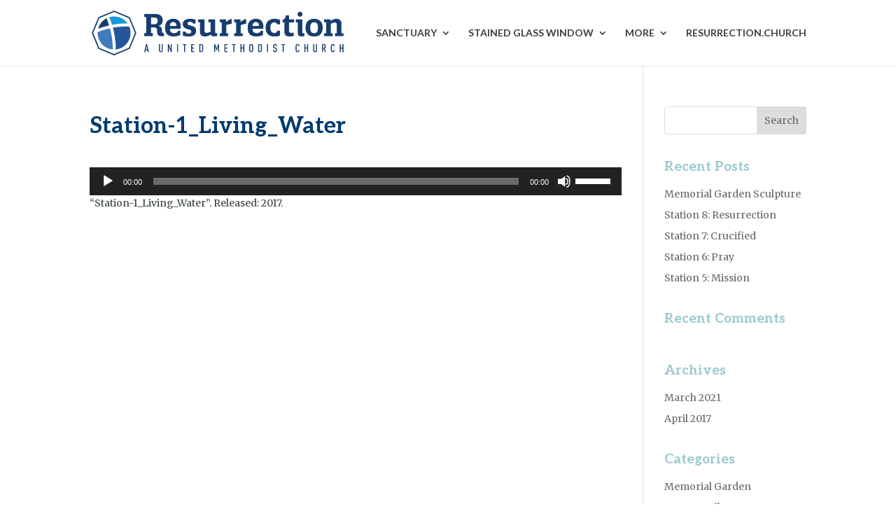

--- FILE ---
content_type: text/css
request_url: https://sacredspaces.cor.org/leawood/wp-content/plugins/acme-divi-modules/public/css/acme-divi-modules-public.css?ver=1.3.4
body_size: 740
content:
/**
 * All of the CSS for your public-facing functionality should be
 * included in this file.
 */


.acme_portfolio_items {
    overflow: visible !important;

}


.acme_carousel .et_pb_portfolio_image:hover .et_overlay,
.acme_carousel .et_pb_portfolio_image:hover .meta {
    z-index: 3;
    opacity: 1;
}
/* Fullwidth Portfolio Module */
.acme_carousel {
    overflow: hidden;
    position: relative;
    margin: 0;
}

.acme_carousel .et_overlay {
    border: none;
}

.acme_carousel .et_pb_carousel_group {
    display: none;
    float: left;
    position: relative;
    width: 100%;
}

.acme_carousel .et_pb_carousel_group.active {
    display: block;
}

.acme_carousel.acme_carousel_grid .et_pb_carousel_group {
    display: block;
}

.acme_carousel .et_pb_portfolio_items {
    overflow: hidden;
    position: relative;
    top: 0;
    left: 0;
    width: 100%;
}

.acme_carousel .et_pb_portfolio_item {
    float: left;
    position: relative;
    width: 20%;
    height: 0;
    margin: 0;
}

.acme_carousel .et_pb_portfolio_image {
    overflow: hidden;
    position: relative;
    width: 100%;
    height: 100%;
    margin: 0;
}

.acme_carousel .et_pb_portfolio_image img {
    min-width: 100%;
    max-width: inherit;
    height: inherit;
    min-height: 100%;
}

.acme_carousel .et_pb_portfolio_image.landscape img {
    height: 100%;
}

.acme_carousel .et_pb_portfolio_image.portrait img {
    width: 100%;
}

.acme_carousel .et_pb_portfolio_image .et_overlay:before {
    top: 45%;
    -webkit-transition: all 0.4s;
    -moz-transition: all 0.4s;
    transition: all 0.4s;
}

.acme_carousel .et_pb_portfolio_image:hover .et_overlay:before {
    top: 33%;
}

.acme_carousel.et_pb_bg_layout_dark .et_pb_portfolio_image .et_overlay {
    background: rgba(0, 0, 0, 0.6);
}

.acme_carousel.et_pb_bg_layout_dark .meta p {
    color: #fff;
}

.acme_carousel .et_pb_portfolio_image .meta {
    position: absolute;
    z-index: -1;
    top: 0;
    left: 0;
    -webkit-box-sizing: border-box;
    -moz-box-sizing: border-box;
    box-sizing: border-box;
    width: 100%;
    height: 100%;
    opacity: 0;
    -webkit-transition: all 0.3s;
    -moz-transition: all 0.3s;
    transition: all 0.3s;
    -webkit-transform: translate3d(0, 0, 0);
    -webkit-backface-visibility: hidden;
    -moz-backface-visibility: hidden;
    backface-visibility: hidden;

    -o-backface-visibility: hidden;
}

.acme_carousel h2 {
    margin: 30px 0;
    text-align: center;
}

.acme_carousel .et_pb_portfolio_image h3,
.acme_carousel .et_pb_portfolio_image p {
    display: block;
    float: left;
    position: relative;
    z-index: 5;
    -webkit-box-sizing: border-box;
    -moz-box-sizing: border-box;
    box-sizing: border-box;
    width: 100%;
    text-align: center;
    -webkit-transition: all 0.3s;
    -moz-transition: all 0.3s;
    transition: all 0.3s;
    -webkit-transform: translate3d(0, 0, 0);
    -webkit-backface-visibility: hidden;
    -moz-backface-visibility: hidden;
    backface-visibility: hidden;

    -o-backface-visibility: hidden;
}

.acme_carousel .et_pb_portfolio_image h3 {
    margin-top: 40%;
    padding: 0 5px;
}

.acme_carousel .et_pb_portfolio_image:hover h3 {
    margin-top: 35%;
}

.acme_carousel:hover .et-pb-arrow-prev {
    left: 22px;
    opacity: 1;
}

.acme_carousel:hover .et-pb-arrow-next {
    right: 22px;
    opacity: 1;
}


/********************
MASONRY
********************/

.acme_grid .pagination.clearfix {
    position: absolute;
    bottom: 0;
}

/*workarounds for the front builder*/
.et-fb .acme_grid .clearfix {
    clear: none;
}

.et-fb .acme_grid .pagination.clearfix {
    position: static !important;
    clear: both !important;
}


/*
Responsive breakpoint fix for masonry
*/
@media only screen and (max-width: 980px) {


    .acme_grid-item h2.entry-title.acme_grid_title {
        line-height: 50px !important;
        font-size: 48px !important;
    }

    .acme_grid-item p {
        padding-top: 20px;
        line-height: 30px !important;
        font-size: 26px !important;
    }
    .acme_grid-item p.post-meta {
        padding-top: 20px;
        line-height: 18px !important;
        font-size: 16px !important;
    }
}


/**********************
SLIDE IN
**********************/


.promo-slide-in-close-promo.icon_close::before {
    position: relative;
    font-family: "ETmodules";
    content: "\4d";
    font-size: 32px;
    top: 5px;
}


--- FILE ---
content_type: text/css
request_url: https://sacredspaces.cor.org/leawood/wp-content/themes/church-of-the-resurrection/style.css?ver=4.24.2
body_size: 418
content:
/* 
 Theme Name:     Sacred Spaces
 Author:         Church of the Resurrection
 Author URI:     http://cor.org/
 Template:       Divi
 Version:        1.0.1
 Description:   A Child Theme built for the Sacred Spaces at Church of the Resurrection multisite
 Wordpress Version: 4.7.3
*/ 


/* ----------- PUT YOUR CUSTOM CSS BELOW THIS LINE -- DO NOT EDIT ABOVE THIS LINE --------------------------- */ 

.rg-button {
  color: #8a989e;
  font-weight: bold;
  font-size: 16px;
}
.rg-button:after {
  position: absolute;
  margin-left: 0;
  opacity: 1;
  font-size: 26px;
  line-height: 1em;
  color: #8a989e;
  font-weight: bold;
  content: "\35";
  -webkit-transition: all 0.2s;
  -moz-transition: all 0.2s;
  transition: all 0.2s;
  font-family: "ETmodules" !important;
  font-weight: normal;
  font-style: normal;
  font-variant: normal;
  -webkit-font-smoothing: antialiased;
  -moz-osx-font-smoothing: grayscale;
  text-transform: none;
  speak: none;
}

/* Mapplic */
#mapplic-id16076.mapplic-element input {
  padding-left: 35px;
}
#mapplic-id16076 .mapplic-sidebar {
  width: 20%;
}

#mapplic-id16076 .mapplic-container {
  width: 80%;	
}

/* Donor List and Single View Styles */

.et_pb_portfolio_grid .type-donor p {
  padding: 0 15px 40px 15px;
  line-height: 1.5em;
}
.donor-template-default.single-donor #main-content .container:before {
  content: none;
}
.donor-template-default.single-donor #main-content #left-area {
  float: none;
  padding: 120px 3%;
  margin: 0 auto;
  text-align: center;
}
.donor-template-default.single-donor #main-content .entry-content {
  padding-top: 0;
}
.donor-template-default.single-donor #main-content .entry-content p {
  padding: 1em 2em;
  line-height: 1.5em;
}
.donor-template-default.single-donor #main-content .entry-content hr {
  margin: 2em 0;
}

--- FILE ---
content_type: text/css
request_url: https://sacredspaces.cor.org/leawood/wp-content/et-cache/1/2/global/et-divi-customizer-global.min.css?ver=1763992328
body_size: 2179
content:
body{color:#383f42}h1,h2,h3,h4,h5,h6{color:#9bc9ce}#et_search_icon:hover,.mobile_menu_bar:before,.mobile_menu_bar:after,.et_toggle_slide_menu:after,.et-social-icon a:hover,.et_pb_sum,.et_pb_pricing li a,.et_pb_pricing_table_button,.et_overlay:before,.entry-summary p.price ins,.et_pb_member_social_links a:hover,.et_pb_widget li a:hover,.et_pb_filterable_portfolio .et_pb_portfolio_filters li a.active,.et_pb_filterable_portfolio .et_pb_portofolio_pagination ul li a.active,.et_pb_gallery .et_pb_gallery_pagination ul li a.active,.wp-pagenavi span.current,.wp-pagenavi a:hover,.nav-single a,.tagged_as a,.posted_in a{color:#9bc9ce}.et_pb_contact_submit,.et_password_protected_form .et_submit_button,.et_pb_bg_layout_light .et_pb_newsletter_button,.comment-reply-link,.form-submit .et_pb_button,.et_pb_bg_layout_light .et_pb_promo_button,.et_pb_bg_layout_light .et_pb_more_button,.et_pb_contact p input[type="checkbox"]:checked+label i:before,.et_pb_bg_layout_light.et_pb_module.et_pb_button{color:#9bc9ce}.footer-widget h4{color:#9bc9ce}.et-search-form,.nav li ul,.et_mobile_menu,.footer-widget li:before,.et_pb_pricing li:before,blockquote{border-color:#9bc9ce}.et_pb_counter_amount,.et_pb_featured_table .et_pb_pricing_heading,.et_quote_content,.et_link_content,.et_audio_content,.et_pb_post_slider.et_pb_bg_layout_dark,.et_slide_in_menu_container,.et_pb_contact p input[type="radio"]:checked+label i:before{background-color:#9bc9ce}a{color:#009ade}.nav li ul{border-color:#45a69c}.et_secondary_nav_enabled #page-container #top-header{background-color:#e1e9eb!important}#et-secondary-nav li ul{background-color:#e1e9eb}#top-header,#top-header a{color:#45a69c}.et_header_style_centered .mobile_nav .select_page,.et_header_style_split .mobile_nav .select_page,.et_nav_text_color_light #top-menu>li>a,.et_nav_text_color_dark #top-menu>li>a,#top-menu a,.et_mobile_menu li a,.et_nav_text_color_light .et_mobile_menu li a,.et_nav_text_color_dark .et_mobile_menu li a,#et_search_icon:before,.et_search_form_container input,span.et_close_search_field:after,#et-top-navigation .et-cart-info{color:#383f42}.et_search_form_container input::-moz-placeholder{color:#383f42}.et_search_form_container input::-webkit-input-placeholder{color:#383f42}.et_search_form_container input:-ms-input-placeholder{color:#383f42}#top-header,#top-header a,#et-secondary-nav li li a,#top-header .et-social-icon a:before{font-size:14px;font-weight:bold;font-style:normal;text-transform:uppercase;text-decoration:none}#top-menu li a,.et_search_form_container input{font-weight:bold;font-style:normal;text-transform:uppercase;text-decoration:none}.et_search_form_container input::-moz-placeholder{font-weight:bold;font-style:normal;text-transform:uppercase;text-decoration:none}.et_search_form_container input::-webkit-input-placeholder{font-weight:bold;font-style:normal;text-transform:uppercase;text-decoration:none}.et_search_form_container input:-ms-input-placeholder{font-weight:bold;font-style:normal;text-transform:uppercase;text-decoration:none}#top-menu li.current-menu-ancestor>a,#top-menu li.current-menu-item>a,#top-menu li.current_page_item>a{color:#383f42}#main-footer{background-color:#383f42}#main-footer .footer-widget h4,#main-footer .widget_block h1,#main-footer .widget_block h2,#main-footer .widget_block h3,#main-footer .widget_block h4,#main-footer .widget_block h5,#main-footer .widget_block h6{color:#ffffff}.footer-widget li:before{border-color:#ffffff}#et-footer-nav{background-color:#383f42}.bottom-nav,.bottom-nav a,.bottom-nav li.current-menu-item a{color:#e1e9eb}#et-footer-nav .bottom-nav li.current-menu-item a{color:#e1e9eb}.bottom-nav a{font-weight:bold;font-style:normal;text-transform:uppercase;text-decoration:none}#footer-bottom{background-color:#383f42}#footer-info,#footer-info a{color:#c4cfda}#footer-info{font-size:12px}#footer-bottom .et-social-icon a{font-size:20px}#footer-bottom .et-social-icon a{color:#e1e9eb}body .et_pb_button{font-size:18px;border-radius:10px}body.et_pb_button_helper_class .et_pb_button,body.et_pb_button_helper_class .et_pb_module.et_pb_button{}body .et_pb_button:after{font-size:28.8px}body .et_pb_bg_layout_light.et_pb_button:hover,body .et_pb_bg_layout_light .et_pb_button:hover,body .et_pb_button:hover{color:#003a70!important;background-color:#009ade;border-color:#009ade!important;border-radius:10px}h1,h2,h3,h4,h5,h6,.et_quote_content blockquote p,.et_pb_slide_description .et_pb_slide_title{font-weight:bold;font-style:normal;text-transform:none;text-decoration:none;line-height:1.8em}@media only screen and (min-width:981px){.et_header_style_left #et-top-navigation,.et_header_style_split #et-top-navigation{padding:40px 0 0 0}.et_header_style_left #et-top-navigation nav>ul>li>a,.et_header_style_split #et-top-navigation nav>ul>li>a{padding-bottom:40px}.et_header_style_split .centered-inline-logo-wrap{width:80px;margin:-80px 0}.et_header_style_split .centered-inline-logo-wrap #logo{max-height:80px}.et_pb_svg_logo.et_header_style_split .centered-inline-logo-wrap #logo{height:80px}.et_header_style_centered #top-menu>li>a{padding-bottom:14px}.et_header_style_slide #et-top-navigation,.et_header_style_fullscreen #et-top-navigation{padding:31px 0 31px 0!important}.et_header_style_centered #main-header .logo_container{height:80px}#logo{max-height:72%}.et_pb_svg_logo #logo{height:72%}.et_fixed_nav #page-container .et-fixed-header#top-header{background-color:#e1e9eb!important}.et_fixed_nav #page-container .et-fixed-header#top-header #et-secondary-nav li ul{background-color:#e1e9eb}.et-fixed-header #top-menu a,.et-fixed-header #et_search_icon:before,.et-fixed-header #et_top_search .et-search-form input,.et-fixed-header .et_search_form_container input,.et-fixed-header .et_close_search_field:after,.et-fixed-header #et-top-navigation .et-cart-info{color:#383f42!important}.et-fixed-header .et_search_form_container input::-moz-placeholder{color:#383f42!important}.et-fixed-header .et_search_form_container input::-webkit-input-placeholder{color:#383f42!important}.et-fixed-header .et_search_form_container input:-ms-input-placeholder{color:#383f42!important}.et-fixed-header #top-menu li.current-menu-ancestor>a,.et-fixed-header #top-menu li.current-menu-item>a,.et-fixed-header #top-menu li.current_page_item>a{color:#383f42!important}.et-fixed-header#top-header a{color:#45a69c}}@media only screen and (min-width:1350px){.et_pb_row{padding:27px 0}.et_pb_section{padding:54px 0}.single.et_pb_pagebuilder_layout.et_full_width_page .et_post_meta_wrapper{padding-top:81px}.et_pb_fullwidth_section{padding:0}}h1,h1.et_pb_contact_main_title,.et_pb_title_container h1{font-size:32px}h2,.product .related h2,.et_pb_column_1_2 .et_quote_content blockquote p{font-size:27px}h3{font-size:23px}h4,.et_pb_circle_counter h3,.et_pb_number_counter h3,.et_pb_column_1_3 .et_pb_post h2,.et_pb_column_1_4 .et_pb_post h2,.et_pb_blog_grid h2,.et_pb_column_1_3 .et_quote_content blockquote p,.et_pb_column_3_8 .et_quote_content blockquote p,.et_pb_column_1_4 .et_quote_content blockquote p,.et_pb_blog_grid .et_quote_content blockquote p,.et_pb_column_1_3 .et_link_content h2,.et_pb_column_3_8 .et_link_content h2,.et_pb_column_1_4 .et_link_content h2,.et_pb_blog_grid .et_link_content h2,.et_pb_column_1_3 .et_audio_content h2,.et_pb_column_3_8 .et_audio_content h2,.et_pb_column_1_4 .et_audio_content h2,.et_pb_blog_grid .et_audio_content h2,.et_pb_column_3_8 .et_pb_audio_module_content h2,.et_pb_column_1_3 .et_pb_audio_module_content h2,.et_pb_gallery_grid .et_pb_gallery_item h3,.et_pb_portfolio_grid .et_pb_portfolio_item h2,.et_pb_filterable_portfolio_grid .et_pb_portfolio_item h2{font-size:19px}h5{font-size:16px}h6{font-size:15px}.et_pb_slide_description .et_pb_slide_title{font-size:48px}.et_pb_gallery_grid .et_pb_gallery_item h3,.et_pb_portfolio_grid .et_pb_portfolio_item h2,.et_pb_filterable_portfolio_grid .et_pb_portfolio_item h2,.et_pb_column_1_4 .et_pb_audio_module_content h2{font-size:16px}	h1,h2,h3,h4,h5,h6{font-family:'Aleo',Georgia,"Times New Roman",serif}body,input,textarea,select{font-family:'Merriweather',Georgia,"Times New Roman",serif}.et_pb_button{font-family:'Aleo',Georgia,"Times New Roman",serif}#main-header,#et-top-navigation{font-family:'Lato',Helvetica,Arial,Lucida,sans-serif}#top-header .container{font-family:'Lato',Helvetica,Arial,Lucida,sans-serif}.et_pb_portfolio_grid .type-donor p{padding:0 15px 40px 15px}.et_pb_post.format-video .et_pb_video_overlay{display:none}.rg-vertical-center{display:flex;flex-direction:column;justify-content:center}.arpw-random-donor .arpw-ul{text-align:center;-moz-column-width:13em;-webkit-column-width:13em;-moz-column-gap:1em;-webkit-column-gap:1em;columns:13em auto;column-gap:1em;column-fill:balance}.arpw-random-donor .arpw-ul .arpw-li{list-style-type:none;display:inline-block;width:100%;margin:.25rem;padding:1rem;background:#003A70;color:#C4CFDA}.arpw-random-donor .arpw-title{font-size:1.4em;font-family:'Lato';font-weight:bold}.arpw-random-donor .arpw-summary{font-size:.9em;line-height:1.5em;margin-top:10px}.arpw-clearfix:before,.arpw-clearfix:after{content:none!important;display:none;clear:none}.acme_grid .et_pb_posts article .post-content p{display:none}.et_pb_posts a.more-link{text-transform:capitalize;text-align:center;padding-top:10px;padding-bottom:15px;color:#383f42}.et_pb_posts a.more-link:after{position:absolute;margin-left:-1em;opacity:0;font-size:27px;line-height:1em;content:"\35";-webkit-transition:all 0.2s;-moz-transition:all 0.2s;transition:all 0.2s;font-family:"ETmodules"!important;font-weight:normal;font-style:normal;font-variant:normal;-webkit-font-smoothing:antialiased;-moz-osx-font-smoothing:grayscale;line-height:1;text-transform:none;speak:none}.et_pb_posts a.more-link:hover:after{margin-left:0;opacity:1}.et_pb_post .entry-content{padding-top:0}.rg-button{color:#8D9EBC!important}.entry-title{color:#003A70}.donor-type{color:#003A70}.donor-template-default.single-donor{color:#009ADE}.donor-template-default.single-donor #main-content .entry-content hr{color:#C4CFDA}.nav li ul{border-color:#3D7CC9}#footer-bottom{background-color:#002554!important}

--- FILE ---
content_type: application/javascript; charset=UTF-8
request_url: https://sacredspaces.cor.org/cdn-cgi/challenge-platform/scripts/jsd/main.js
body_size: 4618
content:
window._cf_chl_opt={uYln4:'g'};~function(S2,B,R,i,m,J,b,k){S2=l,function(H,z,Sa,S1,N,P){for(Sa={H:259,z:181,N:161,P:277,x:212,I:186,T:196,X:252},S1=l,N=H();!![];)try{if(P=parseInt(S1(Sa.H))/1+parseInt(S1(Sa.z))/2+parseInt(S1(Sa.N))/3+-parseInt(S1(Sa.P))/4*(parseInt(S1(Sa.x))/5)+parseInt(S1(Sa.I))/6+-parseInt(S1(Sa.T))/7+-parseInt(S1(Sa.X))/8,P===z)break;else N.push(N.shift())}catch(x){N.push(N.shift())}}(S,733837),B=this||self,R=B[S2(271)],i={},i[S2(184)]='o',i[S2(185)]='s',i[S2(220)]='u',i[S2(218)]='z',i[S2(265)]='n',i[S2(274)]='I',i[S2(249)]='b',m=i,B[S2(237)]=function(H,z,N,P,Sd,Sp,St,S7,I,T,X,L,j,E){if(Sd={H:206,z:263,N:241,P:206,x:263,I:217,T:238,X:175,L:217,c:238,j:175,f:189,v:176,E:164,F:269,O:255},Sp={H:179,z:164,N:216},St={H:180,z:215,N:266,P:261},S7=S2,z===null||z===void 0)return P;for(I=Y(z),H[S7(Sd.H)][S7(Sd.z)]&&(I=I[S7(Sd.N)](H[S7(Sd.P)][S7(Sd.x)](z))),I=H[S7(Sd.I)][S7(Sd.T)]&&H[S7(Sd.X)]?H[S7(Sd.L)][S7(Sd.c)](new H[(S7(Sd.j))](I)):function(F,S8,O){for(S8=S7,F[S8(Sp.H)](),O=0;O<F[S8(Sp.z)];F[O]===F[O+1]?F[S8(Sp.N)](O+1,1):O+=1);return F}(I),T='nAsAaAb'.split('A'),T=T[S7(Sd.f)][S7(Sd.v)](T),X=0;X<I[S7(Sd.E)];L=I[X],j=W(H,z,L),T(j)?(E='s'===j&&!H[S7(Sd.F)](z[L]),S7(Sd.O)===N+L?x(N+L,j):E||x(N+L,z[L])):x(N+L,j),X++);return P;function x(F,O,S6){S6=l,Object[S6(St.H)][S6(St.z)][S6(St.N)](P,O)||(P[O]=[]),P[O][S6(St.P)](F)}},J=S2(272)[S2(239)](';'),b=J[S2(189)][S2(176)](J),B[S2(229)]=function(H,z,Sx,S9,N,P,x,I){for(Sx={H:276,z:164,N:200,P:261,x:172},S9=S2,N=Object[S9(Sx.H)](z),P=0;P<N[S9(Sx.z)];P++)if(x=N[P],x==='f'&&(x='N'),H[x]){for(I=0;I<z[N[P]][S9(Sx.z)];-1===H[x][S9(Sx.N)](z[N[P]][I])&&(b(z[N[P]][I])||H[x][S9(Sx.P)]('o.'+z[N[P]][I])),I++);}else H[x]=z[N[P]][S9(Sx.x)](function(T){return'o.'+T})},k=function(Sf,Sq,Sj,Sc,SL,ST,Sl,z,N,P){return Sf={H:192,z:254},Sq={H:205,z:261,N:205,P:205,x:202,I:205,T:201,X:261,L:201,c:205},Sj={H:164},Sc={H:246},SL={H:164,z:201,N:180,P:215,x:266,I:180,T:215,X:215,L:266,c:246,j:261,f:246,v:205,E:180,F:246,O:261,G:246,g:261,e:261,D:246,A:261,s:205,M:261,V:202},ST={H:278,z:201},Sl=S2,z=String[Sl(Sf.H)],N={'h':function(x){return x==null?'':N.g(x,6,function(I,Sn){return Sn=l,Sn(ST.H)[Sn(ST.z)](I)})},'g':function(x,I,T,SH,X,L,j,E,F,O,G,D,A,s,M,V,Q,S0){if(SH=Sl,null==x)return'';for(L={},j={},E='',F=2,O=3,G=2,D=[],A=0,s=0,M=0;M<x[SH(SL.H)];M+=1)if(V=x[SH(SL.z)](M),Object[SH(SL.N)][SH(SL.P)][SH(SL.x)](L,V)||(L[V]=O++,j[V]=!0),Q=E+V,Object[SH(SL.I)][SH(SL.T)][SH(SL.x)](L,Q))E=Q;else{if(Object[SH(SL.I)][SH(SL.X)][SH(SL.L)](j,E)){if(256>E[SH(SL.c)](0)){for(X=0;X<G;A<<=1,s==I-1?(s=0,D[SH(SL.j)](T(A)),A=0):s++,X++);for(S0=E[SH(SL.c)](0),X=0;8>X;A=1&S0|A<<1.97,I-1==s?(s=0,D[SH(SL.j)](T(A)),A=0):s++,S0>>=1,X++);}else{for(S0=1,X=0;X<G;A=S0|A<<1.32,I-1==s?(s=0,D[SH(SL.j)](T(A)),A=0):s++,S0=0,X++);for(S0=E[SH(SL.f)](0),X=0;16>X;A=A<<1|S0&1.88,I-1==s?(s=0,D[SH(SL.j)](T(A)),A=0):s++,S0>>=1,X++);}F--,0==F&&(F=Math[SH(SL.v)](2,G),G++),delete j[E]}else for(S0=L[E],X=0;X<G;A=A<<1.08|1&S0,I-1==s?(s=0,D[SH(SL.j)](T(A)),A=0):s++,S0>>=1,X++);E=(F--,0==F&&(F=Math[SH(SL.v)](2,G),G++),L[Q]=O++,String(V))}if(''!==E){if(Object[SH(SL.E)][SH(SL.T)][SH(SL.x)](j,E)){if(256>E[SH(SL.F)](0)){for(X=0;X<G;A<<=1,s==I-1?(s=0,D[SH(SL.O)](T(A)),A=0):s++,X++);for(S0=E[SH(SL.G)](0),X=0;8>X;A=A<<1|S0&1,I-1==s?(s=0,D[SH(SL.g)](T(A)),A=0):s++,S0>>=1,X++);}else{for(S0=1,X=0;X<G;A=S0|A<<1.08,I-1==s?(s=0,D[SH(SL.e)](T(A)),A=0):s++,S0=0,X++);for(S0=E[SH(SL.D)](0),X=0;16>X;A=A<<1.31|S0&1.5,I-1==s?(s=0,D[SH(SL.A)](T(A)),A=0):s++,S0>>=1,X++);}F--,F==0&&(F=Math[SH(SL.s)](2,G),G++),delete j[E]}else for(S0=L[E],X=0;X<G;A=A<<1.62|S0&1,s==I-1?(s=0,D[SH(SL.g)](T(A)),A=0):s++,S0>>=1,X++);F--,F==0&&G++}for(S0=2,X=0;X<G;A=1.3&S0|A<<1.04,s==I-1?(s=0,D[SH(SL.g)](T(A)),A=0):s++,S0>>=1,X++);for(;;)if(A<<=1,I-1==s){D[SH(SL.M)](T(A));break}else s++;return D[SH(SL.V)]('')},'j':function(x,Sz){return Sz=Sl,x==null?'':''==x?null:N.i(x[Sz(Sj.H)],32768,function(I,SN){return SN=Sz,x[SN(Sc.H)](I)})},'i':function(x,I,T,SB,X,L,j,E,F,O,G,D,A,s,M,V,S0,Q){for(SB=Sl,X=[],L=4,j=4,E=3,F=[],D=T(0),A=I,s=1,O=0;3>O;X[O]=O,O+=1);for(M=0,V=Math[SB(Sq.H)](2,2),G=1;V!=G;Q=D&A,A>>=1,0==A&&(A=I,D=T(s++)),M|=(0<Q?1:0)*G,G<<=1);switch(M){case 0:for(M=0,V=Math[SB(Sq.H)](2,8),G=1;G!=V;Q=D&A,A>>=1,0==A&&(A=I,D=T(s++)),M|=(0<Q?1:0)*G,G<<=1);S0=z(M);break;case 1:for(M=0,V=Math[SB(Sq.H)](2,16),G=1;G!=V;Q=A&D,A>>=1,0==A&&(A=I,D=T(s++)),M|=G*(0<Q?1:0),G<<=1);S0=z(M);break;case 2:return''}for(O=X[3]=S0,F[SB(Sq.z)](S0);;){if(s>x)return'';for(M=0,V=Math[SB(Sq.N)](2,E),G=1;G!=V;Q=A&D,A>>=1,A==0&&(A=I,D=T(s++)),M|=G*(0<Q?1:0),G<<=1);switch(S0=M){case 0:for(M=0,V=Math[SB(Sq.N)](2,8),G=1;G!=V;Q=D&A,A>>=1,0==A&&(A=I,D=T(s++)),M|=(0<Q?1:0)*G,G<<=1);X[j++]=z(M),S0=j-1,L--;break;case 1:for(M=0,V=Math[SB(Sq.P)](2,16),G=1;G!=V;Q=A&D,A>>=1,0==A&&(A=I,D=T(s++)),M|=G*(0<Q?1:0),G<<=1);X[j++]=z(M),S0=j-1,L--;break;case 2:return F[SB(Sq.x)]('')}if(0==L&&(L=Math[SB(Sq.I)](2,E),E++),X[S0])S0=X[S0];else if(j===S0)S0=O+O[SB(Sq.T)](0);else return null;F[SB(Sq.X)](S0),X[j++]=O+S0[SB(Sq.L)](0),L--,O=S0,0==L&&(L=Math[SB(Sq.c)](2,E),E++)}}},P={},P[Sl(Sf.z)]=N.h,P}(),y();function o(H,Sv,Sw){return Sv={H:232},Sw=S2,Math[Sw(Sv.H)]()<H}function K(H,z,Su,Sg,SG,SO,Sm,N,P,x){Su={H:182,z:223,N:234,P:167,x:190,I:240,T:233,X:234,L:270,c:275,j:170,f:171,v:213,E:235,F:197,O:166,G:166,g:250,e:166,D:250,A:226,s:254,M:222},Sg={H:268},SG={H:193,z:193,N:231,P:230},SO={H:171},Sm=S2,N=B[Sm(Su.H)],console[Sm(Su.z)](B[Sm(Su.N)]),P=new B[(Sm(Su.P))](),P[Sm(Su.x)](Sm(Su.I),Sm(Su.T)+B[Sm(Su.X)][Sm(Su.L)]+Sm(Su.c)+N.r),N[Sm(Su.j)]&&(P[Sm(Su.f)]=5e3,P[Sm(Su.v)]=function(SU){SU=Sm,z(SU(SO.H))}),P[Sm(Su.E)]=function(SW){SW=Sm,P[SW(SG.H)]>=200&&P[SW(SG.z)]<300?z(SW(SG.N)):z(SW(SG.P)+P[SW(SG.H)])},P[Sm(Su.F)]=function(SY){SY=Sm,z(SY(Sg.H))},x={'t':a(),'lhr':R[Sm(Su.O)]&&R[Sm(Su.G)][Sm(Su.g)]?R[Sm(Su.e)][Sm(Su.D)]:'','api':N[Sm(Su.j)]?!![]:![],'payload':H},P[Sm(Su.A)](k[Sm(Su.s)](JSON[Sm(Su.M)](x)))}function l(n,H,z){return z=S(),l=function(N,B,w){return N=N-160,w=z[N],w},l(n,H)}function S(l0){return l0='push,catch,getOwnPropertyNames,/b/ov1/0.6756701031857926:1765995303:9k_8u-sZpU5U4gDdtSGX9WEZlom99vJDV2wUracBf8I/,number,call,jsd,xhr-error,isNaN,uYln4,document,_cf_chl_opt;mhsH6;xkyRk9;FTrD2;leJV9;BCMtt1;sNHpA9;GKPzo4;AdbX0;REiSI4;xriGD7;jwjCc3;agiDh2;MQCkM2;mlwE4;kuIdX1;aLEay4;cThi2,readyState,bigint,/jsd/oneshot/d39f91d70ce1/0.6756701031857926:1765995303:9k_8u-sZpU5U4gDdtSGX9WEZlom99vJDV2wUracBf8I/,keys,269732XVhLwD,ZF$x-2htQYH8wK57A9UVbvqdED1yBeRTPWgSL3jo0uJXnmGM+ClsrzkO4fp6iIacN,iframe,1766043WocfCc,toString,isArray,length,getPrototypeOf,location,XMLHttpRequest,loading,contentWindow,api,timeout,map,display: none,parent,Set,bind,source,onreadystatechange,sort,prototype,1287426tkCPuI,__CF$cv$params,style,object,string,7239372FQaoPh,createElement,cloudflare-invisible,includes,open,event,fromCharCode,status,chlApiClientVersion,kgZMo4,6027147zcvKTv,onerror,clientInformation,addEventListener,indexOf,charAt,join,floor,error on cf_chl_props,pow,Object,function,contentDocument,error,navigator,tabIndex,5WgyNjI,ontimeout,body,hasOwnProperty,splice,Array,symbol,chlApiRumWidgetAgeMs,undefined,HkTQ2,stringify,log,appendChild,sid,send,TbVa1,/invisible/jsd,kuIdX1,http-code:,success,random,/cdn-cgi/challenge-platform/h/,_cf_chl_opt,onload,msg,mlwE4,from,split,POST,concat,chlApiSitekey,Function,DOMContentLoaded,errorInfoObject,charCodeAt,postMessage,chctx,boolean,href,removeChild,16949496KjJcOC,now,cPtvFPCXG,d.cookie,chlApiUrl,gwUy0,detail,1342022vphDZo,[native code]'.split(','),S=function(){return l0},S()}function W(H,z,N,SZ,S4,P){S4=(SZ={H:262,z:217,N:163,P:217,x:207},S2);try{return z[N][S4(SZ.H)](function(){}),'p'}catch(x){}try{if(null==z[N])return void 0===z[N]?'u':'x'}catch(I){return'i'}return H[S4(SZ.z)][S4(SZ.N)](z[N])?'a':z[N]===H[S4(SZ.P)]?'C':!0===z[N]?'T':!1===z[N]?'F':(P=typeof z[N],S4(SZ.x)==P?U(H,z[N])?'N':'f':m[P]||'?')}function C(SI,SS,N,P,x,I,T){SS=(SI={H:187,z:160,N:183,P:173,x:211,I:214,T:224,X:169,L:198,c:210,j:208,f:251},S2);try{return N=R[SS(SI.H)](SS(SI.z)),N[SS(SI.N)]=SS(SI.P),N[SS(SI.x)]='-1',R[SS(SI.I)][SS(SI.T)](N),P=N[SS(SI.X)],x={},x=mlwE4(P,P,'',x),x=mlwE4(P,P[SS(SI.L)]||P[SS(SI.c)],'n.',x),x=mlwE4(P,N[SS(SI.j)],'d.',x),R[SS(SI.I)][SS(SI.f)](N),I={},I.r=x,I.e=null,I}catch(X){return T={},T.r={},T.e=X,T}}function Z(P,x,SD,SJ,I,T,X,L,c,j,f,v){if(SD={H:236,z:209,N:182,P:233,x:234,I:270,T:264,X:228,L:167,c:190,j:240,f:171,v:213,E:242,F:257,O:256,G:234,g:227,e:219,D:234,A:195,s:194,M:221,V:245,Q:248,S0:177,Sr:267,SA:226,Ss:254},SJ=S2,!o(.01))return![];T=(I={},I[SJ(SD.H)]=P,I[SJ(SD.z)]=x,I);try{X=B[SJ(SD.N)],L=SJ(SD.P)+B[SJ(SD.x)][SJ(SD.I)]+SJ(SD.T)+X.r+SJ(SD.X),c=new B[(SJ(SD.L))](),c[SJ(SD.c)](SJ(SD.j),L),c[SJ(SD.f)]=2500,c[SJ(SD.v)]=function(){},j={},j[SJ(SD.E)]=B[SJ(SD.x)][SJ(SD.F)],j[SJ(SD.O)]=B[SJ(SD.G)][SJ(SD.g)],j[SJ(SD.e)]=B[SJ(SD.D)][SJ(SD.A)],j[SJ(SD.s)]=B[SJ(SD.x)][SJ(SD.M)],f=j,v={},v[SJ(SD.V)]=T,v[SJ(SD.Q)]=f,v[SJ(SD.S0)]=SJ(SD.Sr),c[SJ(SD.SA)](k[SJ(SD.Ss)](v))}catch(E){}}function Y(H,Sy,S5,z){for(Sy={H:241,z:276,N:165},S5=S2,z=[];null!==H;z=z[S5(Sy.H)](Object[S5(Sy.z)](H)),H=Object[S5(Sy.N)](H));return z}function y(SV,SM,SA,Sb,H,z,N,P,x){if(SV={H:182,z:170,N:273,P:168,x:199,I:244,T:178},SM={H:273,z:168,N:178},SA={H:204},Sb=S2,H=B[Sb(SV.H)],!H)return;if(!h())return;(z=![],N=H[Sb(SV.z)]===!![],P=function(SC,I){if(SC=Sb,!z){if(z=!![],!h())return;I=C(),K(I.r,function(T){d(H,T)}),I.e&&Z(SC(SA.H),I.e)}},R[Sb(SV.N)]!==Sb(SV.P))?P():B[Sb(SV.x)]?R[Sb(SV.x)](Sb(SV.I),P):(x=R[Sb(SV.T)]||function(){},R[Sb(SV.T)]=function(Sk){Sk=Sb,x(),R[Sk(SM.H)]!==Sk(SM.z)&&(R[Sk(SM.N)]=x,P())})}function h(SF,Si,H,z,N){return SF={H:203,z:253},Si=S2,H=3600,z=a(),N=Math[Si(SF.H)](Date[Si(SF.z)]()/1e3),N-z>H?![]:!![]}function a(SE,SR,H){return SE={H:182,z:203},SR=S2,H=B[SR(SE.H)],Math[SR(SE.z)](+atob(H.t))}function d(N,P,SQ,So,x,I,T){if(SQ={H:188,z:170,N:231,P:177,x:225,I:191,T:174,X:247,L:177,c:209,j:258},So=S2,x=So(SQ.H),!N[So(SQ.z)])return;P===So(SQ.N)?(I={},I[So(SQ.P)]=x,I[So(SQ.x)]=N.r,I[So(SQ.I)]=So(SQ.N),B[So(SQ.T)][So(SQ.X)](I,'*')):(T={},T[So(SQ.L)]=x,T[So(SQ.x)]=N.r,T[So(SQ.I)]=So(SQ.c),T[So(SQ.j)]=P,B[So(SQ.T)][So(SQ.X)](T,'*'))}function U(H,z,Sh,S3){return Sh={H:243,z:243,N:180,P:162,x:266,I:200,T:260},S3=S2,z instanceof H[S3(Sh.H)]&&0<H[S3(Sh.z)][S3(Sh.N)][S3(Sh.P)][S3(Sh.x)](z)[S3(Sh.I)](S3(Sh.T))}}()

--- FILE ---
content_type: text/plain
request_url: https://www.google-analytics.com/j/collect?v=1&_v=j102&a=2034966923&t=pageview&_s=1&dl=https%3A%2F%2Fsacredspaces.cor.org%2Fleawood%2Fprayer-walk%2Fstation-1_living_water%2F&ul=en-us%40posix&dt=Station-1_Living_Water%20-%20Sacred%20Spaces%20at%20Resurrection%20Leawood&sr=1280x720&vp=1280x720&_u=IEBAAEABAAAAACAAI~&jid=1354180137&gjid=1621719954&cid=2108645374.1765996851&tid=UA-44849531-1&_gid=1455952169.1765996851&_r=1&_slc=1&z=1569388069
body_size: -452
content:
2,cG-ZS942TWRCB